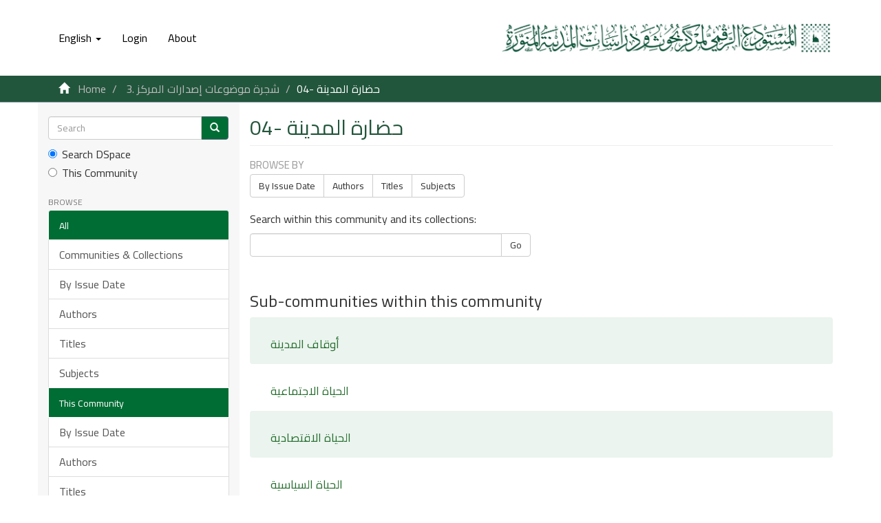

--- FILE ---
content_type: text/html;charset=utf-8
request_url: https://repositorymrsc.com/handle/123456789/156
body_size: 56795
content:
<!DOCTYPE html>
                <!--[if lt IE 7]> <html class="no-js lt-ie9 lt-ie8 lt-ie7" lang="en"> <![endif]-->
            <!--[if IE 7]>    <html class="no-js lt-ie9 lt-ie8" lang="en" > <![endif]-->
            <!--[if IE 8]>    <html class="no-js lt-ie9" lang="en" > <![endif]-->
            <!--[if gt IE 8]><!--> <html class="no-js" lang="en" > <!--<![endif]-->
                <head><META http-equiv="Content-Type" content="text/html; charset=UTF-8">
<meta content="text/html; charset=UTF-8" http-equiv="Content-Type">
<meta content="IE=edge,chrome=1" http-equiv="X-UA-Compatible">
<meta content="width=device-width,initial-scale=1" name="viewport">
<link rel="stylesheet" href="https://fonts.googleapis.com/css?family=Cairo:200,300,400,600,700,900;display=swap;subset=arabic">
<link rel="shortcut icon" href="/themes/Mirage2/images/favicon-new.ico">
<link rel="apple-touch-icon" href="/themes/Mirage2/images/apple-icon.png">
<meta name="Generator" content="DSpace6.3">
<link href="/themes/Mirage2/styles/main.css" rel="stylesheet">
<link type="application/rss+xml" rel="alternate" href="/feed/rss_1.0/123456789/156">
<link type="application/rss+xml" rel="alternate" href="/feed/rss_2.0/123456789/156">
<link type="application/atom+xml" rel="alternate" href="/feed/atom_1.0/123456789/156">
<link type="application/opensearchdescription+xml" rel="search" href="http://repositorymrsc.com:80/open-search/description.xml" title="DSpace">
<script>
                //Clear default text of empty text areas on focus
                function tFocus(element)
                {
                if (element.value == ' '){element.value='';}
                }
                //Clear default text of empty text areas on submit
                function tSubmit(form)
                {
                var defaultedElements = document.getElementsByTagName("textarea");
                for (var i=0; i != defaultedElements.length; i++){
                if (defaultedElements[i].value == ' '){ defaultedElements[i].value='';}}
                }
                //Disable pressing 'enter' key to submit a form (otherwise pressing 'enter' causes a submission to start over)
                function disableEnterKey(e)
                {
                var key;

                if(window.event)
                key = window.event.keyCode;     //Internet Explorer
                else
                key = e.which;     //Firefox and Netscape

                if(key == 13)  //if "Enter" pressed, then disable!
                return false;
                else
                return true;
                }
            </script><!--[if lt IE 9]>
                <script src="/themes/Mirage2/vendor/html5shiv/dist/html5shiv.js"> </script>
                <script src="/themes/Mirage2/vendor/respond/dest/respond.min.js"> </script>
                <![endif]--><script src="/themes/Mirage2/vendor/modernizr/modernizr.js"> </script>
<title>04- حضارة المدينة</title>
</head><body>
<header>
<div role="navigation" class="navbar navbar-default navbar-static-top">
<div class="container custom-header">
<div class="navbar-header pull-right">
<button data-toggle="offcanvas" class="navbar-toggle" type="button"><span class="sr-only">Toggle navigation</span><span class="icon-bar"></span><span class="icon-bar"></span><span class="icon-bar"></span></button><a class="navbar-brand custom-logo" href="/"><img src="/themes/Mirage2/images/modified-logo-v4.jpg"></a>
<div class="navbar-header pull-right visible-xs hidden-sm hidden-md hidden-lg">
<ul class="nav nav-pills pull-left ">
<li class="dropdown" id="ds-language-selection-xs">
<script>document.documentElement.setAttribute('dir','ltr');</script><button data-toggle="dropdown" class="dropdown-toggle navbar-toggle navbar-link" role="button" href="#" id="language-dropdown-toggle-xs"><b aria-hidden="true" class="visible-xs glyphicon glyphicon-globe"></b></button>
<ul data-no-collapse="true" aria-labelledby="language-dropdown-toggle-xs" role="menu" class="dropdown-menu pull-left">
<li role="presentation">
<a href="http://repositorymrsc.com:80/handle/123456789/156?locale-attribute=ar">العربية</a>
</li>
<li role="presentation" class="disabled">
<a href="http://repositorymrsc.com:80/handle/123456789/156?locale-attribute=en">English</a>
</li>
</ul>
</li>
<li>
<form method="get" action="/login" style="display: inline">
<button class="navbar-toggle navbar-link"><b aria-hidden="true" class="visible-xs glyphicon glyphicon-user"></b></button>
</form>
</li>
<li>
<form method="get" action="/page/about" style="display: inline">
<button class="navbar-toggle navbar-link"><b aria-hidden="true" class="visible-xs glyphicon glyphicon-info-sign"></b></button>
</form>
</li>
</ul>
</div>
</div>
<div class="navbar-header pull-left hidden-xs custom-navbar-header">
<div class="navbar-header-right">
<ul class="nav navbar-nav pull-left">
<li class="dropdown" id="ds-language-selection">
<a data-toggle="dropdown" class="dropdown-toggle" role="button" href="#" id="language-dropdown-toggle"><span class="hidden-xs">English&nbsp;<b class="caret"></b></span></a>
<ul data-no-collapse="true" aria-labelledby="language-dropdown-toggle" role="menu" class="dropdown-menu pull-left">
<li role="presentation">
<a href="?locale-attribute=ar">العربية</a>
</li>
<li role="presentation" class="disabled">
<a href="?locale-attribute=en">English</a>
</li>
</ul>
</li>
</ul>
<ul class="nav navbar-nav pull-left">
<li>
<a href="/login"><span class="hidden-xs">Login</span></a>
</li>
</ul>
<ul class="nav navbar-nav pull-left">
<li>
<a href="/page/about"><span class="hidden-xs">About</span></a>
</li>
</ul>
<button type="button" class="navbar-toggle visible-sm" data-toggle="offcanvas"><span class="sr-only">Toggle navigation</span><span class="icon-bar"></span><span class="icon-bar"></span><span class="icon-bar"></span></button>
</div>
</div>
</div>
</div>
</header>
<div class="trail-wrapper hidden-print">
<div class="container">
<div class="row">
<div class="col-xs-12">
<div class="breadcrumb dropdown visible-xs">
<a data-toggle="dropdown" class="dropdown-toggle" role="button" href="#" id="trail-dropdown-toggle">04- حضارة المدينة&nbsp;<b class="caret"></b></a>
<ul aria-labelledby="trail-dropdown-toggle" role="menu" class="dropdown-menu">
<li role="presentation">
<a role="menuitem" href="/"><i aria-hidden="true" class="glyphicon glyphicon-home"></i>
&nbsp;
                        Home</a>
</li>
<li role="presentation">
<a role="menuitem" href="/handle/123456789/42">3. شجرة موضوعات إصدارات المركز</a>
</li>
<li role="presentation" class="disabled">
<a href="#" role="menuitem">04- حضارة المدينة</a>
</li>
</ul>
</div>
<ul class="breadcrumb hidden-xs">
<li>
<i aria-hidden="true" class="glyphicon glyphicon-home"></i>
&nbsp;
            <a href="/">Home</a>
</li>
<li>
<a href="/handle/123456789/42">3. شجرة موضوعات إصدارات المركز</a>
</li>
<li class="active">04- حضارة المدينة</li>
</ul>
</div>
</div>
</div>
</div>
<div class="hidden" id="no-js-warning-wrapper">
<div id="no-js-warning">
<div class="notice failure">JavaScript is disabled for your browser. Some features of this site may not work without it.</div>
</div>
</div>
<div class="container" id="main-container">
<div class="row row-offcanvas row-offcanvas-right">
<div class="horizontal-slider clearfix">
<div role="navigation" id="sidebar" class="col-xs-6 col-sm-3 sidebar-offcanvas">
<div class="word-break hidden-print" id="ds-options">
<div class="ds-option-set" id="ds-search-option">
<form method="post" class="" id="ds-search-form" action="/discover">
<fieldset>
<div class="input-group">
<input placeholder="Search" type="text" class="ds-text-field form-control" name="query"><span class="input-group-btn"><button title="Go" class="ds-button-field btn btn-primary"><span aria-hidden="true" class="glyphicon glyphicon-search"></span></button></span>
</div>
<div class="radio">
<label><input checked value="" name="scope" type="radio" id="ds-search-form-scope-all">Search DSpace</label>
</div>
<div class="radio">
<label><input name="scope" type="radio" id="ds-search-form-scope-container" value="123456789/156">This Community</label>
</div>
</fieldset>
</form>
</div>
<h2 class="ds-option-set-head  h6">Browse</h2>
<div id="aspect_viewArtifacts_Navigation_list_browse" class="list-group">
<a class="list-group-item active"><span class="h5 list-group-item-heading  h5">All</span></a><a href="/community-list" class="list-group-item ds-option">Communities &amp; Collections</a><a href="/browse?type=dateissued" class="list-group-item ds-option">By Issue Date</a><a href="/browse?type=author" class="list-group-item ds-option">Authors</a><a href="/browse?type=title" class="list-group-item ds-option">Titles</a><a href="/browse?type=subject" class="list-group-item ds-option">Subjects</a><a class="list-group-item active"><span class="h5 list-group-item-heading  h5">This Community</span></a><a href="/handle/123456789/156/browse?type=dateissued" class="list-group-item ds-option">By Issue Date</a><a href="/handle/123456789/156/browse?type=author" class="list-group-item ds-option">Authors</a><a href="/handle/123456789/156/browse?type=title" class="list-group-item ds-option">Titles</a><a href="/handle/123456789/156/browse?type=subject" class="list-group-item ds-option">Subjects</a>
</div>
<h2 class="ds-option-set-head  h6">My Account</h2>
<div id="aspect_viewArtifacts_Navigation_list_account" class="list-group">
<a href="/login" class="list-group-item ds-option">Login</a><a href="/register" class="list-group-item ds-option">Register</a>
</div>
<div id="aspect_viewArtifacts_Navigation_list_context" class="list-group"></div>
<div id="aspect_viewArtifacts_Navigation_list_administrative" class="list-group"></div>
<h2 class="ds-option-set-head  h6">Discover</h2>
<div id="aspect_discovery_Navigation_list_discovery" class="list-group">
<a class="list-group-item active"><span class="h5 list-group-item-heading  h5">Subject</span></a><a href="/handle/123456789/156/discover?filtertype=subject&filter_relational_operator=equals&filter=%D8%AA%D8%A7%D8%B1%D9%8A%D8%AE+%D8%A7%D9%84%D9%85%D8%AF%D9%8A%D9%86%D8%A9" class="list-group-item ds-option">تاريخ المدينة (56)</a><a href="/handle/123456789/156/discover?filtertype=subject&filter_relational_operator=equals&filter=%D8%A7%D9%84%D8%B9%D8%B1%D9%88%D8%B6+%D9%88%D8%A7%D9%84%D9%85%D8%B1%D8%A7%D8%AC%D8%B9%D8%A7%D8%AA" class="list-group-item ds-option">العروض والمراجعات (28)</a><a href="/handle/123456789/156/discover?filtertype=subject&filter_relational_operator=equals&filter=%D8%A3%D9%88%D9%82%D8%A7%D9%81+%D8%A7%D9%84%D9%85%D8%AF%D9%8A%D9%86%D8%A9" class="list-group-item ds-option">أوقاف المدينة (13)</a><a href="/handle/123456789/156/discover?filtertype=subject&filter_relational_operator=equals&filter=%D8%A7%D9%84%D8%AD%D9%8A%D8%A7%D8%A9+%D8%A7%D9%84%D8%A7%D8%AC%D8%AA%D9%85%D8%A7%D8%B9%D9%8A%D8%A9" class="list-group-item ds-option">الحياة الاجتماعية (12)</a><a href="/handle/123456789/156/discover?filtertype=subject&filter_relational_operator=equals&filter=%D8%A7%D9%84%D8%B9%D9%87%D8%AF+%D8%A7%D9%84%D8%B3%D8%B9%D9%88%D8%AF%D9%8A" class="list-group-item ds-option">العهد السعودي (11)</a><a href="/handle/123456789/156/discover?filtertype=subject&filter_relational_operator=equals&filter=%D8%A7%D9%84%D9%88%D8%AB%D8%A7%D8%A6%D9%82+%D8%A7%D9%84%D8%B9%D8%AB%D9%85%D8%A7%D9%86%D9%8A%D8%A9" class="list-group-item ds-option">الوثائق العثمانية (10)</a><a href="/handle/123456789/156/discover?filtertype=subject&filter_relational_operator=equals&filter=%D8%A8%D8%A8%D9%84%D9%8A%D9%88%D8%BA%D8%B1%D8%A7%D9%81%D9%8A%D8%A7" class="list-group-item ds-option">ببليوغرافيا (10)</a><a href="/handle/123456789/156/discover?filtertype=subject&filter_relational_operator=equals&filter=%D8%AA%D8%B1%D8%A7%D8%AC%D9%85+%D9%88%D8%A3%D8%B9%D9%84%D8%A7%D9%85" class="list-group-item ds-option">تراجم وأعلام (9)</a><a href="/handle/123456789/156/discover?filtertype=subject&filter_relational_operator=equals&filter=%D8%A7%D9%84%D8%AA%D8%B1%D8%A7%D8%AB+%D8%A7%D9%84%D8%B9%D9%85%D8%B1%D8%A7%D9%86%D9%8A" class="list-group-item ds-option">التراث العمراني (8)</a><a href="/handle/123456789/156/discover?filtertype=subject&filter_relational_operator=equals&filter=%D8%A7%D9%84%D8%AD%D9%8A%D8%A7%D8%A9+%D8%A7%D9%84%D8%A7%D9%82%D8%AA%D8%B5%D8%A7%D8%AF%D9%8A%D8%A9" class="list-group-item ds-option">الحياة الاقتصادية (8)</a><a href="/handle/123456789/156/search-filter?field=subject&filterorder=COUNT" class="list-group-item ds-option">... View More</a><a class="list-group-item active"><span class="h5 list-group-item-heading  h5">Author</span></a><a href="/handle/123456789/156/discover?filtertype=author&filter_relational_operator=equals&filter=%D9%87%D9%8A%D8%A6%D8%A9+%D8%AA%D8%AD%D8%B1%D9%8A%D8%B1+%D9%85%D8%AC%D9%84%D8%A9+%D9%85%D8%B1%D9%83%D8%B2+%D8%A8%D8%AD%D9%88%D8%AB+%D9%88%D8%AF%D8%B1%D8%A7%D8%B3%D8%A7%D8%AA+%D8%A7%D9%84%D9%85%D8%AF%D9%8A%D9%86%D8%A9+%D8%A7%D9%84%D9%85%D9%86%D9%88%D8%B1%D8%A9" class="list-group-item ds-option">هيئة تحرير مجلة مركز بحوث ودراسات المدينة المنورة (8)</a><a href="/handle/123456789/156/discover?filtertype=author&filter_relational_operator=equals&filter=%D8%A8%D8%AF%D8%B1%2C+%D8%B9%D8%A8%D8%AF+%D8%A7%D9%84%D8%A8%D8%A7%D8%B3%D8%B7+%D8%B9%D8%A8%D8%AF+%D8%A7%D9%84%D8%B1%D8%B2%D8%A7%D9%82" class="list-group-item ds-option">بدر, عبد الباسط عبد الرزاق (7)</a><a href="/handle/123456789/156/discover?filtertype=author&filter_relational_operator=equals&filter=%D8%B5%D8%A7%D8%A8%D8%A7%D9%86%2C+%D8%B3%D9%87%D9%8A%D9%84" class="list-group-item ds-option">صابان, سهيل (7)</a><a href="/handle/123456789/156/discover?filtertype=author&filter_relational_operator=equals&filter=%D9%85%D9%83%D9%8A%2C+%D9%85%D8%AD%D9%85%D8%AF+%D8%B4%D9%88%D9%82%D9%8A+%D8%A8%D9%86+%D8%A7%D8%A8%D8%B1%D8%A7%D9%87%D9%8A%D9%85" class="list-group-item ds-option">مكي, محمد شوقي بن ابراهيم (5)</a><a href="/handle/123456789/156/discover?filtertype=author&filter_relational_operator=equals&filter=%D8%A7%D9%84%D8%AF%D8%A8%D9%8A%D8%B3%D9%8A%2C+%D9%85%D8%AD%D9%85%D8%AF+%D8%A5%D8%A8%D8%B1%D8%A7%D9%87%D9%8A%D9%85" class="list-group-item ds-option">الدبيسي, محمد إبراهيم (4)</a><a href="/handle/123456789/156/discover?filtertype=author&filter_relational_operator=equals&filter=%D8%A7%D9%84%D8%B5%D8%AF%D9%8A%D9%82%D9%8A%2C+%D8%B3%D8%AD%D8%B1+%D8%B9%D8%A8%D8%AF+%D8%A7%D9%84%D8%B1%D8%AD%D9%85%D9%86+%D9%85%D9%81%D8%AA%D9%8A" class="list-group-item ds-option">الصديقي, سحر عبد الرحمن مفتي (4)</a><a href="/handle/123456789/156/discover?filtertype=author&filter_relational_operator=equals&filter=%D8%A8%D8%AF%D8%B1%D8%B4%D9%8A%D9%86%D9%8A%2C+%D8%A3%D8%AD%D9%85%D8%AF+%D9%87%D8%A7%D8%B4%D9%85+%D8%A3%D8%AD%D9%85%D8%AF" class="list-group-item ds-option">بدرشيني, أحمد هاشم أحمد (4)</a><a href="/handle/123456789/156/discover?filtertype=author&filter_relational_operator=equals&filter=%D8%B4%D8%B9%D8%A8%D8%A7%D9%86%2C+%D9%87%D9%84%D8%A7%D9%84+%D9%85%D8%AD%D9%85%D8%AF" class="list-group-item ds-option">شعبان, هلال محمد (4)</a><a href="/handle/123456789/156/discover?filtertype=author&filter_relational_operator=equals&filter=%D9%83%D8%B9%D9%83%D9%8A%2C+%D8%B9%D8%A8%D8%AF+%D8%A7%D9%84%D8%B9%D8%B2%D9%8A%D8%B2+%D8%A8%D9%86+%D8%B9%D8%A8%D8%AF+%D8%A7%D9%84%D8%B1%D8%AD%D9%85%D9%86" class="list-group-item ds-option">كعكي, عبد العزيز بن عبد الرحمن (4)</a><a href="/handle/123456789/156/discover?filtertype=author&filter_relational_operator=equals&filter=%D9%85%D8%B1%D9%83%D8%B2+%D8%A8%D8%AD%D9%88%D8%AB+%D9%88%D8%AF%D8%B1%D8%A7%D8%B3%D8%A7%D8%AA+%D8%A7%D9%84%D9%85%D8%AF%D9%8A%D9%86%D8%A9+%D8%A7%D9%84%D9%85%D9%86%D9%88%D8%B1%D8%A9" class="list-group-item ds-option">مركز بحوث ودراسات المدينة المنورة (4)</a><a href="/handle/123456789/156/search-filter?field=author&filterorder=COUNT" class="list-group-item ds-option">... View More</a><a class="list-group-item active"><span class="h5 list-group-item-heading  h5">Date Issued</span></a><a href="/handle/123456789/156/discover?filtertype=dateIssued&filter_relational_operator=equals&filter=%5B2020+TO+2021%5D" class="list-group-item ds-option">2020 - 2021 (4)</a><a href="/handle/123456789/156/discover?filtertype=dateIssued&filter_relational_operator=equals&filter=%5B2010+TO+2019%5D" class="list-group-item ds-option">2010 - 2019 (39)</a><a href="/handle/123456789/156/discover?filtertype=dateIssued&filter_relational_operator=equals&filter=%5B2000+TO+2009%5D" class="list-group-item ds-option">2000 - 2009 (93)</a><a class="list-group-item active"><span class="h5 list-group-item-heading  h5">Has File(s)</span></a><a href="/handle/123456789/156/discover?filtertype=has_content_in_original_bundle&filter_relational_operator=equals&filter=true" class="list-group-item ds-option">Yes (136)</a>
</div>
<div>
<h2 class="ds-option-set-head h6">RSS Feeds</h2>
<div class="ds-option-set list-group" id="ds-feed-option">
<a class="list-group-item" href="/feed/rss_1.0/123456789/156"><img alt="feed" class="btn-xs" src="/static/icons/feed.png">RSS 1.0</a><a class="list-group-item" href="/feed/rss_2.0/123456789/156"><img alt="feed" class="btn-xs" src="/static/icons/feed.png">RSS 2.0</a><a class="list-group-item" href="/feed/atom_1.0/123456789/156"><img alt="feed" class="btn-xs" src="/static/icons/feed.png">Atom</a>
</div>
</div>
</div>
</div>
<div class="col-xs-12 col-sm-12 col-md-9 main-content">
<div>
<h2 class="ds-div-head page-header first-page-header">04- حضارة المدينة</h2>
<div id="aspect_artifactbrowser_CommunityViewer_div_community-home" class="ds-static-div primary repository community">
<div id="aspect_artifactbrowser_CommunityViewer_div_community-search-browse" class="ds-static-div secondary search-browse">
<div id="aspect_browseArtifacts_CommunityBrowse_div_community-browse" class="ds-static-div secondary browse">
<h3 class="ds-div-head">Browse by</h3>
<div id="aspect_browseArtifacts_CommunityBrowse_list_community-browse" class="ds-static-div community-browse">
<p class="ds-paragraph  btn-group">
<a href="/handle/123456789/156/browse?type=dateissued" class=" btn btn-default ">By Issue Date</a><a href="/handle/123456789/156/browse?type=author" class=" btn btn-default ">Authors</a><a href="/handle/123456789/156/browse?type=title" class=" btn btn-default ">Titles</a><a href="/handle/123456789/156/browse?type=subject" class=" btn btn-default ">Subjects</a>
</p>
</div>
</div>
<form id="aspect_discovery_CommunitySearch_div_community-search" class="ds-interactive-div secondary search" action="/handle/123456789/156/discover" method="post" onsubmit="javascript:tSubmit(this);">
<p>Search within this community and its collections:</p>
<div class="row">
<div id="aspect_discovery_CommunitySearch_p_search-query" class="col-sm-6">
<p class="input-group">
<input id="aspect_discovery_CommunitySearch_field_query" class="ds-text-field form-control" name="query" type="text" value=""><span class="input-group-btn"><button id="aspect_discovery_CommunitySearch_field_submit" class="ds-button-field btn btn-default" name="submit" type="submit">Go</button></span>
</p>
</div>
</div>
</form>
</div>
<div id="aspect_artifactbrowser_CommunityViewer_div_community-view" class="ds-static-div secondary">
<!-- External Metadata URL: cocoon://metadata/handle/123456789/156/mets.xml-->
<div class="detail-view">&nbsp;
            
            </div>
<h3 class="ds-list-head">Sub-communities within this community</h3>
<ul class="ds-artifact-list list-unstyled">
<!-- External Metadata URL: cocoon://metadata/handle/123456789/555/mets.xml?sections=dmdSec,fileSec&fileGrpTypes=THUMBNAIL-->
<li class="ds-artifact-item odd">
<div class="artifact-description">
<h4 class="artifact-title">
<a href="/handle/123456789/555"><span class="Z3988">أوقاف المدينة</span></a>
</h4>
</div>
</li>
<!-- External Metadata URL: cocoon://metadata/handle/123456789/568/mets.xml?sections=dmdSec,fileSec&fileGrpTypes=THUMBNAIL-->
<li class="ds-artifact-item even">
<div class="artifact-description">
<h4 class="artifact-title">
<a href="/handle/123456789/568"><span class="Z3988">الحياة الاجتماعية</span></a>
</h4>
</div>
</li>
<!-- External Metadata URL: cocoon://metadata/handle/123456789/563/mets.xml?sections=dmdSec,fileSec&fileGrpTypes=THUMBNAIL-->
<li class="ds-artifact-item odd">
<div class="artifact-description">
<h4 class="artifact-title">
<a href="/handle/123456789/563"><span class="Z3988">الحياة الاقتصادية</span></a>
</h4>
</div>
</li>
<!-- External Metadata URL: cocoon://metadata/handle/123456789/559/mets.xml?sections=dmdSec,fileSec&fileGrpTypes=THUMBNAIL-->
<li class="ds-artifact-item even">
<div class="artifact-description">
<h4 class="artifact-title">
<a href="/handle/123456789/559"><span class="Z3988">الحياة السياسية</span></a>
</h4>
</div>
</li>
<!-- External Metadata URL: cocoon://metadata/handle/123456789/571/mets.xml?sections=dmdSec,fileSec&fileGrpTypes=THUMBNAIL-->
<li class="ds-artifact-item odd">
<div class="artifact-description">
<h4 class="artifact-title">
<a href="/handle/123456789/571"><span class="Z3988">الحياة الفكرية</span></a>
</h4>
</div>
</li>
<!-- External Metadata URL: cocoon://metadata/handle/123456789/601/mets.xml?sections=dmdSec,fileSec&fileGrpTypes=THUMBNAIL-->
<li class="ds-artifact-item even">
<div class="artifact-description">
<h4 class="artifact-title">
<a href="/handle/123456789/601"><span class="Z3988">السياحة في المدينة</span></a>
</h4>
</div>
</li>
<!-- External Metadata URL: cocoon://metadata/handle/123456789/578/mets.xml?sections=dmdSec,fileSec&fileGrpTypes=THUMBNAIL-->
<li class="ds-artifact-item odd">
<div class="artifact-description">
<h4 class="artifact-title">
<a href="/handle/123456789/578"><span class="Z3988">الصحة في المدينة</span></a>
</h4>
</div>
</li>
<!-- External Metadata URL: cocoon://metadata/handle/123456789/590/mets.xml?sections=dmdSec,fileSec&fileGrpTypes=THUMBNAIL-->
<li class="ds-artifact-item even">
<div class="artifact-description">
<h4 class="artifact-title">
<a href="/handle/123456789/590"><span class="Z3988">خدمة المدينة</span></a>
</h4>
</div>
</li>
<!-- External Metadata URL: cocoon://metadata/handle/123456789/556/mets.xml?sections=dmdSec,fileSec&fileGrpTypes=THUMBNAIL-->
<li class="ds-artifact-item odd">
<div class="artifact-description">
<h4 class="artifact-title">
<a href="/handle/123456789/556"><span class="Z3988">سكان المدينة</span></a>
</h4>
</div>
</li>
<!-- External Metadata URL: cocoon://metadata/handle/123456789/580/mets.xml?sections=dmdSec,fileSec&fileGrpTypes=THUMBNAIL-->
<li class="ds-artifact-item even">
<div class="artifact-description">
<h4 class="artifact-title">
<a href="/handle/123456789/580"><span class="Z3988">عمارة المدينة</span></a>
</h4>
</div>
</li>
</ul>
<h3 class="ds-list-head">Collections in this community</h3>
<ul class="ds-artifact-list list-unstyled">
<!-- External Metadata URL: cocoon://metadata/handle/123456789/813/mets.xml?sections=dmdSec,fileSec&fileGrpTypes=THUMBNAIL-->
<li class="ds-artifact-item odd">
<div class="artifact-description">
<h4 class="artifact-title">
<a href="/handle/123456789/813"><span class="Z3988">= حضارة المدينة</span></a>
</h4>
</div>
</li>
</ul>
</div>
<h3 class="ds-div-head">Recent Submissions</h3>
<div id="aspect_discovery_CommunityRecentSubmissions_div_community-recent-submission" class="ds-static-div secondary recent-submission">
<ul class="ds-artifact-list list-unstyled">
<!-- External Metadata URL: cocoon://metadata/handle/123456789/937/mets.xml?sections=dmdSec,fileSec&fileGrpTypes=THUMBNAIL-->
<li class="ds-artifact-item odd">
<div class="artifact-description">
<h4 class="artifact-title">
<a href="/handle/123456789/937">العُلا</a><span class="Z3988" title="ctx_ver=Z39.88-2004&amp;rft_val_fmt=info%3Aofi%2Ffmt%3Akev%3Amtx%3Adc&amp;rft_id=978-603-01-3241-6&amp;rft_id=https%3A%2F%2Frepositorymrsc.com%2Fhandle%2F123456789%2F937&amp;rfr_id=info%3Asid%2Fdspace.org%3Arepository&amp;">
                    ﻿ 
                </span>
</h4>
<div class="artifact-info">
<span class="author h4"><small><span>الفايدي, تنيضب بن عواده بن هريسان</span></small></span> <span class="publisher-date h4"><small>(<span class="date">2014</span>)</small></span>
</div>
</div>
</li>
<!-- External Metadata URL: cocoon://metadata/handle/123456789/931/mets.xml?sections=dmdSec,fileSec&fileGrpTypes=THUMBNAIL-->
<li class="ds-artifact-item even">
<div class="artifact-description">
<h4 class="artifact-title">
<a href="/handle/123456789/931">مشـاركة المرأة المـدنية في الشأن العام في عهد النبوة (خطيبة النساء أسماء بنت يزيد بن السكن الأنصارية رضي الله عنها نموذجًا)</a><span class="Z3988" title="ctx_ver=Z39.88-2004&amp;rft_val_fmt=info%3Aofi%2Ffmt%3Akev%3Amtx%3Adc&amp;rft_id=1658-059&amp;rft_id=https%3A%2F%2Frepositorymrsc.com%2Fhandle%2F123456789%2F931&amp;rfr_id=info%3Asid%2Fdspace.org%3Arepository&amp;">
                    ﻿ 
                </span>
</h4>
<div class="artifact-info">
<span class="author h4"><small><span>الشنقيطي, محمد بن أحمد الأمسمي</span></small></span> <span class="publisher-date h4"><small>(<span class="publisher">مركز بحوث ودراسات المدينة المنورة</span>, <span class="date">2021-08</span>)</small></span>
</div>
<div class="artifact-abstract">تناول هذا البحث مكانة المرأة في الجاهلية وصدر الإسلام، متخذًا من خطيبة النساء أسماء بنت يزيد بن السكن رضي الله عنها نموذجًا يحتذى به لواقع المرأة المسلمة؛ يُتعرف من خلاله على مكانة المرأة المدنية قبل مبعث النبي ﷺ، وما تجدّد ...</div>
</div>
</li>
<!-- External Metadata URL: cocoon://metadata/handle/123456789/929/mets.xml?sections=dmdSec,fileSec&fileGrpTypes=THUMBNAIL-->
<li class="ds-artifact-item odd">
<div class="artifact-description">
<h4 class="artifact-title">
<a href="/handle/123456789/929">مصادر عمارة المسجد النبوي حتى نهاية العهد المملوكي</a><span class="Z3988" title="ctx_ver=Z39.88-2004&amp;rft_val_fmt=info%3Aofi%2Ffmt%3Akev%3Amtx%3Adc&amp;rft_id=https%3A%2F%2Frepositorymrsc.com%2Fhandle%2F123456789%2F929&amp;rfr_id=info%3Asid%2Fdspace.org%3Arepository&amp;">
                    ﻿ 
                </span>
</h4>
<div class="artifact-info">
<span class="author h4"><small><span>الشيباني, محمد بن عبد الهادي</span></small></span> <span class="publisher-date h4"><small>(<span class="publisher">مركز بحوث ودراسات المدينة المنورة</span>, <span class="date">2021-08</span>)</small></span>
</div>
<div class="artifact-abstract">إنّ الباحث في تاريخ المسجد النبوي يتطلع إلى معرفة المصادر التي يمكن من خلالها الوصول إلى المعلومات اللازمة الموثقة في بناء المسجد وتوسعاته؛ لذا تناول الباحث التعريف بأهم المصادر التاريخية التي تتحدث عن تفاصيل عمارة المسجد ...</div>
</div>
</li>
<!-- External Metadata URL: cocoon://metadata/handle/123456789/875/mets.xml?sections=dmdSec,fileSec&fileGrpTypes=THUMBNAIL-->
<li class="ds-artifact-item even">
<div class="artifact-description">
<h4 class="artifact-title">
<a href="/handle/123456789/875">التوزيع المتوازن لمؤسسات التعليم العالي للبنات في منطقة الرياض</a><span class="Z3988" title="ctx_ver=Z39.88-2004&amp;rft_val_fmt=info%3Aofi%2Ffmt%3Akev%3Amtx%3Adc&amp;rft_id=http%3A%2F%2Frepositorymrsc.com%2Fxmlui%2Fhandle%2F123456789%2F875&amp;rfr_id=info%3Asid%2Fdspace.org%3Arepository&amp;">
                    ﻿ 
                </span>
</h4>
<div class="artifact-info">
<span class="author h4"><small><span>العجلان, نورة</span></small></span> <span class="publisher-date h4"><small>(<span class="publisher">مركز بحوث ودراسات المدينة المنورة</span>, <span class="date">2010-08</span>)</small></span>
</div>
<div class="artifact-abstract">تدرس هذه الورقة التوزيع المتوازن لمؤسسات التعليم العالي للبنات بمنطقة الرياض كوسيلة للتنمية الإقليمية والحد من ظاهرة الهجرة إلى العاصمة لعدم وجود مثل هذه المؤسسات خارج مدينة الرياض، إذ  إن نشر مؤسسات التعليم العالي من أهم ...</div>
</div>
</li>
<!-- External Metadata URL: cocoon://metadata/handle/123456789/482/mets.xml?sections=dmdSec,fileSec&fileGrpTypes=THUMBNAIL-->
<li class="ds-artifact-item odd">
<div class="artifact-description">
<h4 class="artifact-title">
<a href="/handle/123456789/482">المدينة المنورة: مختارات منشورة في مجلة المنهل</a><span class="Z3988" title="ctx_ver=Z39.88-2004&amp;rft_val_fmt=info%3Aofi%2Ffmt%3Akev%3Amtx%3Adc&amp;rft_id=https%3A%2F%2Frepositorymrsc.com%2Fhandle%2F123456789%2F482&amp;rfr_id=info%3Asid%2Fdspace.org%3Arepository&amp;">
                    ﻿ 
                </span>
</h4>
<div class="artifact-info">
<span class="author h4"><small><span>مركز بحوث ودراسات المدينة المنورة</span></small></span> <span class="publisher-date h4"><small>(<span class="publisher">مركز بحوث ودراسات المدينة المنورة</span>, <span class="date">2017</span>)</small></span>
</div>
<div class="artifact-abstract">جمع مركز بحوث ودراسات المدينة المنورة في هذا الكتاب ما يتعلق بالمدينة المنورة من مقالات وأخبار سبق نشرها في مجلة المنهل، التي تعتبر من أبرز المجلات العلمية التي واكبت نهضة الدولة السعودية ومؤسسها الملك عبدالعزيز رحمه الله، ...</div>
</div>
</li>
<!-- External Metadata URL: cocoon://metadata/handle/123456789/475/mets.xml?sections=dmdSec,fileSec&fileGrpTypes=THUMBNAIL-->
<li class="ds-artifact-item even">
<div class="artifact-description">
<h4 class="artifact-title">
<a href="/handle/123456789/475">نصيحة المشاور وتعزية المجاور</a><span class="Z3988" title="ctx_ver=Z39.88-2004&amp;rft_val_fmt=info%3Aofi%2Ffmt%3Akev%3Amtx%3Adc&amp;rft_id=https%3A%2F%2Frepositorymrsc.com%2Fhandle%2F123456789%2F475&amp;rfr_id=info%3Asid%2Fdspace.org%3Arepository&amp;">
                    ﻿ 
                </span>
</h4>
<div class="artifact-info">
<span class="author h4"><small><span>اليعمري, عبدالله بن محمد بن فرحون</span></small></span> <span class="publisher-date h4"><small>(<span class="publisher">مركز بحوث ودراسات المدينة المنورة</span>, <span class="date">2013</span>)</small></span>
</div>
<div class="artifact-abstract">يؤرخ المؤلف في هذا الكتاب للأوضاع العامة بالمدينة المنورة في القرنين السابع والثامن الهجريين، وينفرد بالترجمة لأعلام عاصرهم من العلماء والقضاة، والأمراء، وشيوخ الحرم النبوي وخدّامه، والعُبّاد المجاورين فيه، كما يرصد جوانب ...</div>
</div>
</li>
<!-- External Metadata URL: cocoon://metadata/handle/123456789/474/mets.xml?sections=dmdSec,fileSec&fileGrpTypes=THUMBNAIL-->
<li class="ds-artifact-item odd">
<div class="artifact-description">
<h4 class="artifact-title">
<a href="/handle/123456789/474">المدينة المنورة في عهد الملك عبدالعزيز</a><span class="Z3988" title="ctx_ver=Z39.88-2004&amp;rft_val_fmt=info%3Aofi%2Ffmt%3Akev%3Amtx%3Adc&amp;rft_id=https%3A%2F%2Frepositorymrsc.com%2Fhandle%2F123456789%2F474&amp;rfr_id=info%3Asid%2Fdspace.org%3Arepository&amp;">
                    ﻿ 
                </span>
</h4>
<div class="artifact-info">
<span class="author h4"><small><span>اللحياني, فهد بن مرزوق</span></small></span> <span class="publisher-date h4"><small>(<span class="publisher">مركز بحوث ودراسات المدينة المنورة</span>, <span class="date">2013</span>)</small></span>
</div>
<div class="artifact-abstract">يبرز الكتاب جهود الملك عبدالعزيز آل سعود وإنجازاته في المدينة المنورة بعد انضمامها إلى الدولة السعودية، ويلقي الضوء على جوانب من تاريخها وأوضاعها العامة آنذاك، كالتنظيم الإداري فيها، والتوسع العمراني، ويصف الخدمات المقدمة ...</div>
</div>
</li>
<!-- External Metadata URL: cocoon://metadata/handle/123456789/467/mets.xml?sections=dmdSec,fileSec&fileGrpTypes=THUMBNAIL-->
<li class="ds-artifact-item even">
<div class="artifact-description">
<h4 class="artifact-title">
<a href="/handle/123456789/467">الدرة الثمينة في أخبار المدينة</a><span class="Z3988" title="ctx_ver=Z39.88-2004&amp;rft_val_fmt=info%3Aofi%2Ffmt%3Akev%3Amtx%3Adc&amp;rft_id=https%3A%2F%2Frepositorymrsc.com%2Fhandle%2F123456789%2F467&amp;rfr_id=info%3Asid%2Fdspace.org%3Arepository&amp;">
                    ﻿ 
                </span>
</h4>
<div class="artifact-info">
<span class="author h4"><small><span>ابن النجار, محمد بن محمود بن الحسن</span></small></span> <span class="publisher-date h4"><small>(<span class="publisher">مركز بحوث ودراسات المدينة المنورة</span>, <span class="date">2005</span>)</small></span>
</div>
<div class="artifact-abstract">يحتوي الكتاب على مقدمة المؤلف ذكر فيها موضوع كتابه، وسبب تأليفه، ومنهجه في التأليف، حيث قسم كتابه ثمانية عشر بابًا، افتتحه بأسماء المدينة، وذكر أول من سكنها، ثم ذكر فتحها وهجرة النبي صلى الله عليه وسلم، ثم ذكر فضائلها، ...</div>
</div>
</li>
<!-- External Metadata URL: cocoon://metadata/handle/123456789/466/mets.xml?sections=dmdSec,fileSec&fileGrpTypes=THUMBNAIL-->
<li class="ds-artifact-item odd">
<div class="artifact-description">
<h4 class="artifact-title">
<a href="/handle/123456789/466">أوقاف الحرمين الشريفين في العصر المملوكي: دراسة تاريخية وثائقية حضارية</a><span class="Z3988" title="ctx_ver=Z39.88-2004&amp;rft_val_fmt=info%3Aofi%2Ffmt%3Akev%3Amtx%3Adc&amp;rft_id=https%3A%2F%2Frepositorymrsc.com%2Fhandle%2F123456789%2F466&amp;rfr_id=info%3Asid%2Fdspace.org%3Arepository&amp;">
                    ﻿ 
                </span>
</h4>
<div class="artifact-info">
<span class="author h4"><small><span>بدرشيني, أحمد هاشم أحمد</span></small></span> <span class="publisher-date h4"><small>(<span class="publisher">مركز بحوث ودراسات المدينة المنورة</span>, <span class="date">2005</span>)</small></span>
</div>
<div class="artifact-abstract">يكتسب الكتاب أهميته من أهمية الحرمين الشريفين وما يميزهما عن سواهما من سائر المساجد الإسلامية، ومالهما من مكانة في قلوب المسلمين عامة، فكل ما يتعلق بالحرمين الشريفين له أهمية كبيرة، ومن ذلك الأوقاف، ودراسة الوقف في ضوء ...</div>
</div>
</li>
<!-- External Metadata URL: cocoon://metadata/handle/123456789/465/mets.xml?sections=dmdSec,fileSec&fileGrpTypes=THUMBNAIL-->
<li class="ds-artifact-item even">
<div class="artifact-description">
<h4 class="artifact-title">
<a href="/handle/123456789/465">أثر الوقف الإسلامي في الحياة العلمية بالمدينة المنورة</a><span class="Z3988" title="ctx_ver=Z39.88-2004&amp;rft_val_fmt=info%3Aofi%2Ffmt%3Akev%3Amtx%3Adc&amp;rft_id=https%3A%2F%2Frepositorymrsc.com%2Fhandle%2F123456789%2F465&amp;rfr_id=info%3Asid%2Fdspace.org%3Arepository&amp;">
                    ﻿ 
                </span>
</h4>
<div class="artifact-info">
<span class="author h4"><small><span>الصديقي, سحر عبد الرحمن مفتي</span></small></span> <span class="publisher-date h4"><small>(<span class="publisher">مركز بحوث ودراسات المدينة المنورة</span>, <span class="date">2003</span>)</small></span>
</div>
<div class="artifact-abstract">هذا الكتاب دراسة منهجية جادة لظاهرة كبيرة في حضارتنا الإسلامية بعامة، وفي عاصمتها الأولى المدينة المنورة بخاصة، هي ظاهرة الوقف التعليمي الذي رعى العلم، والعلماء على امتداد العصور الماضية وهيأ لها أسباب النمو والعطاء، وهذا ...</div>
</div>
</li>
<!-- External Metadata URL: cocoon://metadata/handle/123456789/464/mets.xml?sections=dmdSec,fileSec&fileGrpTypes=THUMBNAIL-->
<li class="ds-artifact-item odd">
<div class="artifact-description">
<h4 class="artifact-title">
<a href="/handle/123456789/464">أخبار المدينة لمحمد بن الحسن ابن زبالة</a><span class="Z3988" title="ctx_ver=Z39.88-2004&amp;rft_val_fmt=info%3Aofi%2Ffmt%3Akev%3Amtx%3Adc&amp;rft_id=https%3A%2F%2Frepositorymrsc.com%2Fhandle%2F123456789%2F464&amp;rfr_id=info%3Asid%2Fdspace.org%3Arepository&amp;">
                    ﻿ 
                </span>
</h4>
<div class="artifact-info">
<span class="author h4"><small><span>سلامة, صلاح عبد العزيز زين</span></small></span> <span class="publisher-date h4"><small>(<span class="publisher">مركز بحوث ودراسات المدينة المنورة</span>, <span class="date">2003</span>)</small></span>
</div>
<div class="artifact-abstract">يعتبر هذا الكتاب من الكتب المهمة التي ألفت عن تاريخ المدينة إبان القرن الثاني الهجري، فقد حوى بين دفتيه معلومات دقيقة ومفصلة لوصف المدينة عمرانياً منذ نشأتها وحتى عصر المؤلف، وتدل النصوص على شموله لكل آثار المدينة. ويتناول ...</div>
</div>
</li>
<!-- External Metadata URL: cocoon://metadata/handle/123456789/460/mets.xml?sections=dmdSec,fileSec&fileGrpTypes=THUMBNAIL-->
<li class="ds-artifact-item even">
<div class="artifact-description">
<h4 class="artifact-title">
<a href="/handle/123456789/460">المدينة المنورة في النصف الثاني من القرن العاشر الهجري السادس عشر الميلادي وفقاً للوثائق العثمانية</a><span class="Z3988" title="ctx_ver=Z39.88-2004&amp;rft_val_fmt=info%3Aofi%2Ffmt%3Akev%3Amtx%3Adc&amp;rft_id=https%3A%2F%2Frepositorymrsc.com%2Fhandle%2F123456789%2F460&amp;rfr_id=info%3Asid%2Fdspace.org%3Arepository&amp;">
                    ﻿ 
                </span>
</h4>
<div class="artifact-info">
<span class="author h4"><small><span>الكباشي, أنعم محمد عثمان</span></small></span> <span class="publisher-date h4"><small>(<span class="publisher">مركز بحوث ودراسات المدينة المنورة</span>, <span class="date">2015</span>)</small></span>
</div>
<div class="artifact-abstract">يتضمن هذا الكتاب الحديث عن إدارة المدينة المنورة بعد انتصار العثمانيين على المماليك في معركة الريدانية، وسيطرتهم على الأراضي التي كانت تابعة للدولة المملوكية، ومنها الحرمان الشريفان. كما تضمن مجمل الوظائف في المدينة، والمسجد ...</div>
</div>
</li>
<!-- External Metadata URL: cocoon://metadata/handle/123456789/459/mets.xml?sections=dmdSec,fileSec&fileGrpTypes=THUMBNAIL-->
<li class="ds-artifact-item odd">
<div class="artifact-description">
<h4 class="artifact-title">
<a href="/handle/123456789/459">المدينة المنورة في الوثائق العثمانية المحفوظة في فرع وزارة الشؤون الإسلامية والأوقاف والدعوة والإرشاد بالمدينة المنورة - الجزء الثالث</a><span class="Z3988" title="ctx_ver=Z39.88-2004&amp;rft_val_fmt=info%3Aofi%2Ffmt%3Akev%3Amtx%3Adc&amp;rft_id=https%3A%2F%2Frepositorymrsc.com%2Fhandle%2F123456789%2F459&amp;rfr_id=info%3Asid%2Fdspace.org%3Arepository&amp;">
                    ﻿ 
                </span>
</h4>
<div class="artifact-info">
<span class="author h4"><small><span>مركز بحوث ودراسات المدينة المنورة</span></small></span> <span class="publisher-date h4"><small>(<span class="publisher">مركز بحوث ودراسات المدينة المنورة</span>, <span class="date">2013</span>)</small></span>
</div>
<div class="artifact-abstract">فهرس تحليلي لمجموعة مترجمة مختارة من الوثائق العثمانية المحفوظة في فرع وزارة الشؤون الإسلامية بالمدينة المنورة، وهي رسائل، أو مذكرات، أو تقارير، أو برقيات موجهة إلى جهات حكومية، أو شخصيات أو أفراد، وبعضها تطرق إلى أوضاع ...</div>
</div>
</li>
<!-- External Metadata URL: cocoon://metadata/handle/123456789/458/mets.xml?sections=dmdSec,fileSec&fileGrpTypes=THUMBNAIL-->
<li class="ds-artifact-item even">
<div class="artifact-description">
<h4 class="artifact-title">
<a href="/handle/123456789/458">المدينة المنورة في الوثائق العثمانية المحفوظة في فرع وزارة الشؤون الإسلامية والأوقاف والدعوة والإرشاد بالمدينة المنورة - الجزء الثاني</a><span class="Z3988" title="ctx_ver=Z39.88-2004&amp;rft_val_fmt=info%3Aofi%2Ffmt%3Akev%3Amtx%3Adc&amp;rft_id=https%3A%2F%2Frepositorymrsc.com%2Fhandle%2F123456789%2F458&amp;rfr_id=info%3Asid%2Fdspace.org%3Arepository&amp;">
                    ﻿ 
                </span>
</h4>
<div class="artifact-info">
<span class="author h4"><small><span>مركز بحوث ودراسات المدينة المنورة</span></small></span> <span class="publisher-date h4"><small>(<span class="publisher">مركز بحوث ودراسات المدينة المنورة</span>, <span class="date">2002</span>)</small></span>
</div>
<div class="artifact-abstract">فهرس تحليلي لمجموعة مترجمة مختارة من الوثائق العثمانية المحفوظة في فرع وزارة الشؤون الإسلامية بالمدينة المنورة، وهي رسائل، أو مذكرات، أو تقارير، أو برقيات موجهة إلى جهات حكومية، أو شخصيات أو أفراد، وبعضها تطرق إلى أوضاع ...</div>
</div>
</li>
<!-- External Metadata URL: cocoon://metadata/handle/123456789/457/mets.xml?sections=dmdSec,fileSec&fileGrpTypes=THUMBNAIL-->
<li class="ds-artifact-item odd">
<div class="artifact-description">
<h4 class="artifact-title">
<a href="/handle/123456789/457">المدينة المنورة في الوثائق العثمانية المحفوظة في فرع وزارة الشؤون الإسلامية والأوقاف والدعوة والإرشاد بالمدينة المنورة - الجزء الأول</a><span class="Z3988" title="ctx_ver=Z39.88-2004&amp;rft_val_fmt=info%3Aofi%2Ffmt%3Akev%3Amtx%3Adc&amp;rft_id=https%3A%2F%2Frepositorymrsc.com%2Fhandle%2F123456789%2F457&amp;rfr_id=info%3Asid%2Fdspace.org%3Arepository&amp;">
                    ﻿ 
                </span>
</h4>
<div class="artifact-info">
<span class="author h4"><small><span>مركز بحوث ودراسات المدينة المنورة</span></small></span> <span class="publisher-date h4"><small>(<span class="publisher">مركز بحوث ودراسات المدينة المنورة</span>, <span class="date">2001</span>)</small></span>
</div>
<div class="artifact-abstract">فهرس تحليلي لمجموعة مترجمة مختارة من الوثائق العثمانية المحفوظة في فرع وزارة الشؤون الإسلامية بالمدينة المنورة، وهي رسائل، أو مذكرات، أو تقارير، أو برقيات موجهة إلى جهات حكومية، أو شخصيات أو أفراد، وبعضها تطرق إلى أوضاع ...</div>
</div>
</li>
<!-- External Metadata URL: cocoon://metadata/handle/123456789/461/mets.xml?sections=dmdSec,fileSec&fileGrpTypes=THUMBNAIL-->
<li class="ds-artifact-item even">
<div class="artifact-description">
<h4 class="artifact-title">
<a href="/handle/123456789/461">مجتمع الحجاز في العصر الأموي بين الآثار الأدبية والمصادر التاريخية</a><span class="Z3988" title="ctx_ver=Z39.88-2004&amp;rft_val_fmt=info%3Aofi%2Ffmt%3Akev%3Amtx%3Adc&amp;rft_id=https%3A%2F%2Frepositorymrsc.com%2Fhandle%2F123456789%2F461&amp;rfr_id=info%3Asid%2Fdspace.org%3Arepository&amp;">
                    ﻿ 
                </span>
</h4>
<div class="artifact-info">
<span class="author h4"><small><span>الخلف, عبد الله بن سالم</span></small></span> <span class="publisher-date h4"><small>(<span class="publisher">مركز بحوث ودراسات المدينة المنورة</span>, <span class="date">2000</span>)</small></span>
</div>
<div class="artifact-abstract">هذا الكتاب مناقشة منهجية هادئة لقضية صنعتها بعض الكتابات القديمة، وضخمتها دراسات أدبية حديثة، هي التغيرات التي أصابت الحياة الاجتماعية في المدينة ومكة بخاصة، والحجاز بعامة في العهد الأموي، فالروايات التي ساقتها بعض كتب ...</div>
</div>
</li>
<!-- External Metadata URL: cocoon://metadata/handle/123456789/456/mets.xml?sections=dmdSec,fileSec&fileGrpTypes=THUMBNAIL-->
<li class="ds-artifact-item odd">
<div class="artifact-description">
<h4 class="artifact-title">
<a href="/handle/123456789/456">جهود المحدث المدني الشيخ عبد الرحمن يوسف الإفريقي في التعليم في العهد السعودي: دراسة وصفية</a><span class="Z3988" title="ctx_ver=Z39.88-2004&amp;rft_val_fmt=info%3Aofi%2Ffmt%3Akev%3Amtx%3Adc&amp;rft_id=https%3A%2F%2Frepositorymrsc.com%2Fhandle%2F123456789%2F456&amp;rfr_id=info%3Asid%2Fdspace.org%3Arepository&amp;">
                    ﻿ 
                </span>
</h4>
<div class="artifact-info">
<span class="author h4"><small><span>فلاتة, محمد بن عمر محمد</span></small></span> <span class="publisher-date h4"><small>(<span class="publisher">مركز بحوث ودراسات المدينة المنورة</span>, <span class="date">2020-01</span>)</small></span>
</div>
<div class="artifact-abstract">تتناول هذه الدراسة جهود المحدث المدني الشيخ عبد الرحمن بن يوسف الإفريقي في تعليم ونشر السنة النبوية ،  إبان توحيد المملكة العربية السعودية سنة 1351هـ ، حيث تكشف  الدراسة عن السمات التربوية المضيئة في حياة الشيخ ، والتي ...</div>
</div>
</li>
<!-- External Metadata URL: cocoon://metadata/handle/123456789/453/mets.xml?sections=dmdSec,fileSec&fileGrpTypes=THUMBNAIL-->
<li class="ds-artifact-item even">
<div class="artifact-description">
<h4 class="artifact-title">
<a href="/handle/123456789/453">دور مجتمع المدينة المنورة في مواجهة الأزمات خلال العصر المملوكي</a><span class="Z3988" title="ctx_ver=Z39.88-2004&amp;rft_val_fmt=info%3Aofi%2Ffmt%3Akev%3Amtx%3Adc&amp;rft_id=https%3A%2F%2Frepositorymrsc.com%2Fhandle%2F123456789%2F453&amp;rfr_id=info%3Asid%2Fdspace.org%3Arepository&amp;">
                    ﻿ 
                </span>
</h4>
<div class="artifact-info">
<span class="author h4"><small><span>محمد, مرفت رضا أحمد حسنين</span></small></span> <span class="publisher-date h4"><small>(<span class="publisher">مركز بحوث ودراسات المدينة المنورة</span>, <span class="date">2020-01</span>)</small></span>
</div>
<div class="artifact-abstract">تسعى هذه الدراسة لتسليط الضوء على الأزمات الطبيعية والبشرية التي شهدتها المدينة المنورة  خلال العصر المملوكي، بدراسة الأسباب المحتملة لهذه الأزمات، وكيفية تعامل المجتمع المدني بكافة أطيافه من (سلاطين وعلماء وشعراء وعامة) ...</div>
</div>
</li>
<!-- External Metadata URL: cocoon://metadata/handle/123456789/447/mets.xml?sections=dmdSec,fileSec&fileGrpTypes=THUMBNAIL-->
<li class="ds-artifact-item odd">
<div class="artifact-description">
<h4 class="artifact-title">
<a href="/handle/123456789/447">تحصينات المدينة المنورة بين العمارة والتاريخ</a><span class="Z3988" title="ctx_ver=Z39.88-2004&amp;rft_val_fmt=info%3Aofi%2Ffmt%3Akev%3Amtx%3Adc&amp;rft_id=https%3A%2F%2Frepositorymrsc.com%2Fhandle%2F123456789%2F447&amp;rfr_id=info%3Asid%2Fdspace.org%3Arepository&amp;">
                    ﻿ 
                </span>
</h4>
<div class="artifact-info">
<span class="author h4"><small><span>المغامسي, فؤاد ضيف الله</span></small></span> <span class="publisher-date h4"><small>(<span class="publisher">مركز بحوث ودراسات المدينة المنورة</span>, <span class="date">2018-09</span>)</small></span>
</div>
<div class="artifact-abstract">تُسلِّط هذه الدراسة الضوء على تحصينات المدينة ، والتي قسَّمها الباحث إلى تحصينات طبيعية ، و تحصينات عسكرية، فجعل كل واحدةٍ منها في مبحث ، مبيناً ما تتضمنه ، والدور الذي لعبته في حماية المدينة والدفاع عنها خلال المراحل ...</div>
</div>
</li>
<!-- External Metadata URL: cocoon://metadata/handle/123456789/446/mets.xml?sections=dmdSec,fileSec&fileGrpTypes=THUMBNAIL-->
<li class="ds-artifact-item even">
<div class="artifact-description">
<h4 class="artifact-title">
<a href="/handle/123456789/446">العمارة العثمانية لمسجد قباء خلال  عهد السلطان محمود الثاني (1223-1255هـ / 1808-1839م): دراسة تاريخية وثائقية</a><span class="Z3988" title="ctx_ver=Z39.88-2004&amp;rft_val_fmt=info%3Aofi%2Ffmt%3Akev%3Amtx%3Adc&amp;rft_id=https%3A%2F%2Frepositorymrsc.com%2Fhandle%2F123456789%2F446&amp;rfr_id=info%3Asid%2Fdspace.org%3Arepository&amp;">
                    ﻿ 
                </span>
</h4>
<div class="artifact-info">
<span class="author h4"><small><span>محبت, نهلة شحات عمر</span></small></span> <span class="publisher-date h4"><small>(<span class="publisher">مركز بحوث ودراسات المدينة المنورة</span>, <span class="date">2018-09</span>)</small></span>
</div>
<div class="artifact-abstract">تهدف هذه الدراسة إلى تسليط الضوء على دور واهتمام الدولة  العثمانية بعمارة المواقع الدينية في المدينة ومنها مسجد قباء ، الذي شهد اهتماما خاصاً من السلطان العثماني محمود الثاني ،حيث  قام بعملية عمارة لهذا المسجد في عهده ، ...</div>
</div>
</li>
</ul>
<p id="aspect_discovery_CommunityRecentSubmissions_p_recent-submission-view-more" class="ds-paragraph recentSubmissionViewMore">
<a href="/handle/123456789/156/recent-submissions">View more</a>
</p>
</div>
</div>
</div>
<div class="visible-xs visible-sm">
<footer>
<div class="row top-footer">
<div class="col-sm-12">
<div class="col-sm-6">
<a class="footer-logo" href="http://mrsc.org.sa/" target="_blank"><img src="/themes/Mirage2/images/footer-logo.png"></a>
</div>
<div class="col-sm-6">
<div class="quick-links">
<a href="/contact">Contact Us</a> | <a href="/feedback">Send Feedback</a> | <a href="/"><img src="/themes/Mirage2/images/rawafedm.png" class="rawafedm-logo" alt="rawafedm">
                                   تنفيذ روافد المعرفة
                            </a>
</div>
</div>
</div>
</div>
<div class="row bottom-footer">
<div class="col-sm-12">
<div class="col-sm-6">
<div class="copyright">
<a href="/">جميع الحقوق محفوظة لمركز بحوث ودراسات المدينة المنورة</a>
</div>
</div>
<div class="col-sm-6">
<ul class="footer-social">
<li>
<a href="https://www.facebook.com/almadinahrsc" target="_blank"><img src="/themes/Mirage2/images/facebook.png"></a>
</li>
<li>
<a href="https://twitter.com/almadinahrsc" target="_blank"><img src="/themes/Mirage2/images/twitter.png"></a>
</li>
<li>
<a href="https://www.youtube.com/channel/UCwSWdQNKNNwvyx6cZnHjFvA" target="_blank"><img src="/themes/Mirage2/images/youtube.png"></a>
</li>
<li>
<a href="https://www.instagram.com/almadinahrsc/" target="_blank"><img src="/themes/Mirage2/images/instagram.png"></a>
</li>
<li>
<a href="http://mrsc.org.sa/public/rss" target="_blank"><img src="/themes/Mirage2/images/rss.png"></a>
</li>
</ul>
</div>
</div>
</div>
<a class="hidden" href="/htmlmap">&nbsp;</a>
</footer>
</div>
</div>
</div>
</div>
<div class="hidden-xs hidden-sm">
<footer>
<div class="row top-footer">
<div class="col-sm-12">
<div class="col-sm-6">
<a class="footer-logo" href="http://mrsc.org.sa/" target="_blank"><img src="/themes/Mirage2/images/footer-logo.png"></a>
</div>
<div class="col-sm-6">
<div class="quick-links">
<a href="/contact">Contact Us</a> | <a href="/feedback">Send Feedback</a> | <a href="/"><img src="/themes/Mirage2/images/rawafedm.png" class="rawafedm-logo" alt="rawafedm">
                                   تنفيذ روافد المعرفة
                            </a>
</div>
</div>
</div>
</div>
<div class="row bottom-footer">
<div class="col-sm-12">
<div class="col-sm-6">
<div class="copyright">
<a href="/">جميع الحقوق محفوظة لمركز بحوث ودراسات المدينة المنورة</a>
</div>
</div>
<div class="col-sm-6">
<ul class="footer-social">
<li>
<a href="https://www.facebook.com/almadinahrsc" target="_blank"><img src="/themes/Mirage2/images/facebook.png"></a>
</li>
<li>
<a href="https://twitter.com/almadinahrsc" target="_blank"><img src="/themes/Mirage2/images/twitter.png"></a>
</li>
<li>
<a href="https://www.youtube.com/channel/UCwSWdQNKNNwvyx6cZnHjFvA" target="_blank"><img src="/themes/Mirage2/images/youtube.png"></a>
</li>
<li>
<a href="https://www.instagram.com/almadinahrsc/" target="_blank"><img src="/themes/Mirage2/images/instagram.png"></a>
</li>
<li>
<a href="http://mrsc.org.sa/public/rss" target="_blank"><img src="/themes/Mirage2/images/rss.png"></a>
</li>
</ul>
</div>
</div>
</div>
<a class="hidden" href="/htmlmap">&nbsp;</a>
</footer>
</div>
</div>
<script type="text/javascript">
                         if(typeof window.publication === 'undefined'){ window.publication={};
                          }; window.publication.contextPath= '';window.publication.themePath= '/themes/Mirage2/';</script><script>if(!window.DSpace){window.DSpace={};}window.DSpace.context_path='';window.DSpace.theme_path='/themes/Mirage2/';</script><script src="/themes/Mirage2/scripts/theme.js"> </script><script> (function(i,s,o,g,r,a,m){i['GoogleAnalyticsObject']=r;i[r]=i[r]||function(){ (i[r].q=i[r].q||[]).push(arguments)},i[r].l=1*new Date();a=s.createElement(o), m=s.getElementsByTagName(o)[0];a.async=1;a.src=g;m.parentNode.insertBefore(a,m)
                })(window,document,'script','//www.google-analytics.com/analytics.js','ga');

                ga('create', 'UA-197763182-1', 'repositorymrsc.com');
                ga('send', 'pageview');
                </script>
</body></html>


--- FILE ---
content_type: text/plain
request_url: https://www.google-analytics.com/j/collect?v=1&_v=j102&a=1414254543&t=pageview&_s=1&dl=https%3A%2F%2Frepositorymrsc.com%2Fhandle%2F123456789%2F156&ul=en-us%40posix&dt=04-%20%D8%AD%D8%B6%D8%A7%D8%B1%D8%A9%20%D8%A7%D9%84%D9%85%D8%AF%D9%8A%D9%86%D8%A9&sr=1280x720&vp=1280x720&_u=IEBAAAABAAAAACAAI~&jid=975028957&gjid=1757220877&cid=1030815323.1769040130&tid=UA-197763182-1&_gid=248963718.1769040130&_r=1&_slc=1&z=1208621082
body_size: -451
content:
2,cG-HQ30R3K7QX